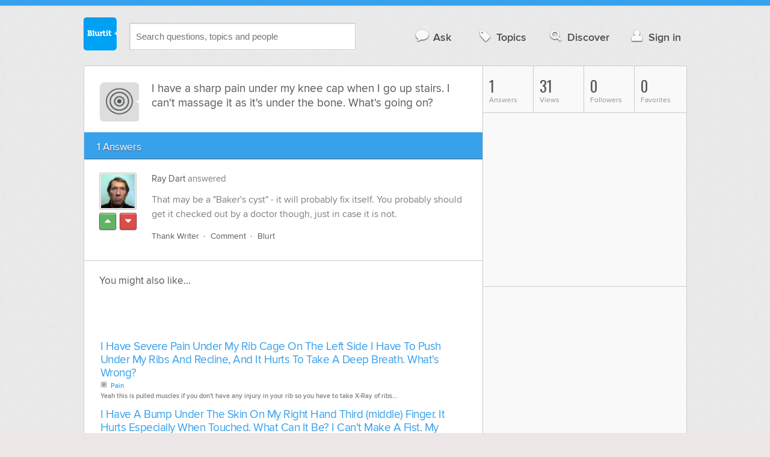

--- FILE ---
content_type: text/html; charset=UTF-8
request_url: https://diseases-conditions.blurtit.com/3911350/i-have-a-sharp-pain-under-my-knee-cap-when-i-go-up-stairs-i-cant-massage-it-as-its-under
body_size: 10326
content:
<!DOCTYPE html>
<!--[if lt IE 7]>      <html class="logged-out question-page   lt-ie9 lt-ie8 lt-ie7" xmlns="//www.w3.org/1999/xhtml" xmlns:og="//ogp.me/ns#" xmlns:fb="//www.facebook.com/2008/fbml"> <![endif]-->
<!--[if IE 7]>         <html class="logged-out question-page   lt-ie9 lt-ie8" xmlns="//www.w3.org/1999/xhtml" xmlns:og="//ogp.me/ns#" xmlns:fb="//www.facebook.com/2008/fbml"> <![endif]-->
<!--[if IE 8]>         <html class="logged-out question-page   lt-ie9" xmlns="//www.w3.org/1999/xhtml" xmlns:og="//ogp.me/ns#" xmlns:fb="//www.facebook.com/2008/fbml"> <![endif]-->
<!--[if gt IE 8]><!--> <html class="logged-out question-page  " xmlns="//www.w3.org/1999/xhtml" xmlns:og="//ogp.me/ns#" xmlns:fb="//www.facebook.com/2008/fbml"> <!--<![endif]-->
	<head>
		<meta charset="UTF-8">
		<title>I have a sharp pain under my knee cap when I go up stairs. I can't massage it as it's under the bone. What's going on? - Blurtit</title>
		<meta name="google-site-verification" content="XJi_ihJwPvmAnMmTbEIGqxw-Udj4zwOlB1aN3URwE_I" />
		<meta http-equiv="Content-Type" content="text/html; charset=utf-8" />
							<meta name="description" content="Answer (1 of 1): That may be a &quot;Baker's cyst&quot; - it will probably fix itself. You probably should get it checked out by a doctor though, just in case it is not." />
					<meta name="fb:app_id" content="110555434708" />
					<meta name="og:title" content="I have a sharp pain under my knee cap when I go up stairs. I can't massage it as it's under the bone. What's going on?" />
					<meta name="og:type" content="article" />
					<meta name="og:url" content="//diseases-conditions.blurtit.com/3911350/i-have-a-sharp-pain-under-my-knee-cap-when-i-go-up-stairs-i-cant-massage-it-as-its-under" />
					<meta name="og:image" content="//www.blurtit.com/favicon.ico" />
					<meta name="og:site_name" content="Blurtit" />
							
		<meta name="viewport" content="width=device-width, initial-scale=1.0, maximum-scale=1.0" />
		<meta content="yes" name="apple-mobile-web-app-capable" />

		<script>if (window.top !== window.self) window.top.location.replace(window.self.location.href);</script>

				<link rel="canonical" href="https://diseases-conditions.blurtit.com/3911350/i-have-a-sharp-pain-under-my-knee-cap-when-i-go-up-stairs-i-cant-massage-it-as-its-under" />
		
		<link rel="shortcut icon" href="/favicon.ico" />

		<!--[if lt IE 9]>
		<script src="//html5shiv.googlecode.com/svn/trunk/html5.js"></script>
		<![endif]-->

		<link rel="stylesheet" href="//cf.blurtitcdn.com/css/blurtit-v1.82.css" media="screen" />
		<link rel="stylesheet" href="//cf.blurtitcdn.com/css/responsive-v1.82.css" media="screen and (max-width: 480px)" />

		<!--[if lte IE 8]>
		<link rel="stylesheet" href="//cf.blurtitcdn.com/css/ie/lte8.css" />
		<![endif]-->

		<!--[if lt IE 8]>
		<link rel="stylesheet" href="//cf.blurtitcdn.com/css/ie/lt8.css" />
		<![endif]-->

		<!--[if IE 6]>
		<link rel="stylesheet" href="//cf.blurtitcdn.com/css/ie/ie6.css" />
		<![endif]-->

		<!--[if IE 7]>
		<link rel="stylesheet" href="//cf.blurtitcdn.com/css/ie/font-awesome-ie7.min.css">
		<![endif]-->

		<link href='//fonts.googleapis.com/css?family=Oswald' rel='stylesheet' type='text/css'>

		<script type='text/javascript'>
	var googletag = googletag || {};
	googletag.cmd = googletag.cmd || [];
	(function() {
		var gads = document.createElement('script');
		gads.async = true;
		gads.type = 'text/javascript';
		var useSSL = 'https:' == document.location.protocol;
		gads.src = (useSSL ? 'https:' : 'http:') +
			'//www.googletagservices.com/tag/js/gpt.js';
		var node = document.getElementsByTagName('script')[0];
		node.parentNode.insertBefore(gads, node);
	})();
	googletag.cmd.push(function() {
			googletag.defineSlot('/1016611/blurtit_top_mpu', [300, 250], 'div-gpt-ad-1368461579297-4').addService(googletag.pubads());
		googletag.defineSlot('/1016611/blurtit_after_question', [468, 60], 'div-gpt-ad-1368461579297-0').addService(googletag.pubads());
		googletag.defineSlot('/1016611/blurtit_bottom_mpu', [300, 250], 'div-gpt-ad-1368461579297-1').addService(googletag.pubads());
	if( window.innerWidth<=480 ) {
		googletag.defineSlot('/1016611/blurtit_mobile_footer', [320, 50], 'div-gpt-ad-1368461579297-3').addService(googletag.pubads());
		googletag.defineSlot('/1016611/blurtit_mobile_after_question', [320, 50], 'div-gpt-ad-1368461579297-2').addService(googletag.pubads());
	}
		googletag.pubads().enableSingleRequest();
		googletag.pubads().collapseEmptyDivs();
		googletag.enableServices();
	});
</script>
	<script type="text/javascript">
  window._taboola = window._taboola || [];
  _taboola.push({article:'auto'});
  !function (e, f, u, i) {
    if (!document.getElementById(i)){
      e.async = 1;
      e.src = u;
      e.id = i;
      f.parentNode.insertBefore(e, f);
    }
  }(document.createElement('script'),
  document.getElementsByTagName('script')[0],
  '//cdn.taboola.com/libtrc/blurtlt/loader.js',
  'tb_loader_script');
  if(window.performance && typeof window.performance.mark == 'function')
    {window.performance.mark('tbl_ic');}
</script>

	<script src='//www.google.com/recaptcha/api.js'></script>

<!-- GPT (New Tims experiments)
<script type='text/javascript'>
  googletag.cmd.push(function() {
    googletag.defineSlot('/1016611/T_Blurtit_Top_Right_300_250', [300, 250], 'div-gpt-ad-1450682766942-0').addService(googletag.pubads());
    googletag.pubads().enableSingleRequest();
    googletag.enableServices();
  });
</script>

<script type='text/javascript'>
  googletag.cmd.push(function() {
    googletag.defineSlot('/1016611/T_Blurtit_Second_Top_Right_300_250', [300, 250], 'div-gpt-ad-1450706941357-0').addService(googletag.pubads());
    googletag.pubads().enableSingleRequest();
    googletag.enableServices();
  });
</script>
-->
        <script async src="https://securepubads.g.doubleclick.net/tag/js/gpt.js"></script>
    <script>
        window.googletag = window.googletag || {cmd: []};
        googletag.cmd.push(function() {
            googletag.defineSlot('/1016611/blurtit_after_question', [[468, 60], 'fluid'], 'div-gpt-ad-1615810412169-0').addService(googletag.pubads());
            googletag.pubads().enableSingleRequest();
            googletag.enableServices();
        });
        googletag.cmd.push(function() {
            googletag.defineSlot('/1016611/Blurtit_after_first_answer', ['fluid', [468, 60]], 'div-gpt-ad-1615811422184-0').addService(googletag.pubads());
            googletag.pubads().enableSingleRequest();
            googletag.enableServices();
        });
    </script>
    
	</head>
	<body>
	<script>
	google_analytics_uacct = "UA-5849863-1";
	</script>	
				<div class="stripe"></div>
		<div class="container">
			<header role="banner" class="clearfix">

				<!-- Begin with the logo -->

				<div class="logo pull-left">
					<a href="//www.blurtit.com" accesskey="1" title="Home">Blurtit<span>.</span></a>
				</div>

				<form action="//www.blurtit.com/search/" method="get" role="search" class="top-search pull-left">
					<input type="text" name="search-query" placeholder="Search questions, topics and people" class="search-input search-typeahead" value="" autocomplete="off" />
					<input type="hidden" name="filter" value="" />
				</form>

				<div role="navigation" class="pull-right">
					<nav class="clearfix">
						<ul>
							<li class="hlink-ask"><a href="//www.blurtit.com/#ask_question" data-toggle="collapse" data-target="#ask_question" id="ask_button"><i class="icon-comment"></i>Ask</a></li>
							<li class="hlink-topics"><a href="//www.blurtit.com/topics" class=""><i class="icon-tag"></i>Topics</a></li>
							<li class="hlink-discover"><a href="//www.blurtit.com/discover" class=""><i class="icon-search"></i>Discover</a></li>
							<li class="hlink-login"><a href="//www.blurtit.com/signin"><i class="icon-user"></i>Sign in</a></li>
						</ul>
					</nav>
				</div>
			</header>
			<div class="collapse collapse-ask" id="ask_question"><div class="clearfix relative popdown" id="ask_popdown"></div></div>
	
		</div>
		<div class="container wrapper clearfix" itemprop="QAPage" itemscope itemtype="http://schema.org/QAPage">
			<div class="main pull-left" role="main" itemprop="mainEntity" itemscope itemtype="http://schema.org/Question">

				<div class="clearfix question main-sides">

					<div class="article-complimentary">
						<a href="//www.blurtit.com/Pain/" class="topic-thumb"><img src="//cf.blurtitcdn.com/var/topics/health/thumb_pain.svg" alt="Anonymous" /></a>
					</div>

					<div class="article-main">

						<h1 class="page-title editable-non-textarea" id="question3911350" itemprop="name">I have a sharp pain under my knee cap when I go up stairs. I can't massage it as it's under the bone. What's going on?</h1>
                        <span style="display:none;" itemprop="answerCount">1</span>


												<!-- /1016611/blurtit_after_question -->
<div class="adblock-first-question" id='div-gpt-ad-1615810412169-0'>
    <script>
        googletag.cmd.push(function() { googletag.display('div-gpt-ad-1615810412169-0'); });
    </script>
</div>
						
					</div>

					
				</div>
				<div id="answers" class="">
					
										<div class="clearfix heading-bar">
						<h2 class="pull-left">1 Answers</h2>

											</div>
					    <article class="answer clearfix main-sides last" id="answerArticle4193212" itemprop="suggestedAnswer" itemscope itemtype="http://schema.org/Answer">

                <div class="article-complimentary">
            <div>
                <a href="//www.blurtit.com/u/1579352/" class="media-thumb"><img src="//cf.blurtitcdn.com/var/avatar/P/Plingsb412/1579352_1fd9105a50fccb069bb9cb89c33b43c2.jpg" alt="Ray Dart Profile" width="56" height="56" /></a>
            </div>
            <div class="rating  clearfix">

                                <a href='//www.blurtit.com/signin?vote="4193212,q7405368.html,1579352,1"&page=//diseases-conditions.blurtit.com/3911350/i-have-a-sharp-pain-under-my-knee-cap-when-i-go-up-stairs-i-cant-massage-it-as-its-under' class="modal-login-prompt-show rating-button positive " title="Upvote"><i class="icon-caret-up" itemprop="upvoteCount" data-value="0"></i></a>
                <a href='//www.blurtit.com/signin?vote="4193212,q7405368.html,1579352,-1"&page=//diseases-conditions.blurtit.com/3911350/i-have-a-sharp-pain-under-my-knee-cap-when-i-go-up-stairs-i-cant-massage-it-as-its-under' class="modal-login-prompt-show rating-button negative " title="Downvote"><i class="icon-caret-down"></i></a>
                            </div>
        </div>
        
                 <div class="article-main">
        
        <div class="meta "><strong><a href="/u/1579352/">Ray Dart</a></strong>  answered </div>

        <div class="user-content clearfix " id="answer4193212" itemprop="text"><p>That may be a "Baker's cyst" - it will probably fix itself. You probably should get it checked out by a doctor though, just in case it is not.</p>
                    <div id='div-gpt-ad-1615811422184-0'>
                <script>
                    googletag.cmd.push(function() { googletag.display('div-gpt-ad-1615811422184-0'); });
                </script>
            </div>
                    </div>

        <footer>
	<div class="actions clearfix">
		<ul class="pull-right">
		</ul>

		<ul class="pull-left action-links">
	
			<li class="separate"><a href='//www.blurtit.com/signin?thank="4193212,1579352"&page=//diseases-conditions.blurtit.com/3911350/i-have-a-sharp-pain-under-my-knee-cap-when-i-go-up-stairs-i-cant-massage-it-as-its-under' class="modal-login-prompt-show thank-link thank4193212">Thank Writer</a></li>
			<li class="separate"><a href="//www.blurtit.com/signin?page=//diseases-conditions.blurtit.com/3911350/i-have-a-sharp-pain-under-my-knee-cap-when-i-go-up-stairs-i-cant-massage-it-as-its-under" class="modal-login-prompt-show comment-add-link">Comment</a></li>
			<li class="">
				<a href='/signin?blurt="answer,4193212,1579352"&page=//diseases-conditions.blurtit.com/3911350/i-have-a-sharp-pain-under-my-knee-cap-when-i-go-up-stairs-i-cant-massage-it-as-its-under' class="modal-login-prompt-show share-link shareA4193212">Blurt</a></li>
		</ul>
		
	</div>


	<section class="additional-content up-arrow hide">
		<div class="additional-summary thank-summary hide">
			<i class="icon-thumbs-up"></i> thanked the writer.
		</div>
		<div class="additional-summary share-summary hide">
			<i class="icon-retweet"></i> blurted this.
		</div>
	</section>
</footer>
                  </div>
        
    </article>
    <div id="taboola-below-article-thumbnails"></div>
    <script type="text/javascript">
        window._taboola = window._taboola || [];
        _taboola.push({
            mode: 'alternating-thumbnails-a',
            container: 'taboola-below-article-thumbnails',
            placement: 'Below Article Thumbnails',
            target_type: 'mix'
        });
    </script>
				<aside class="relative main-sides">
					<h3>You might also like...</h3>
					<ul class="list list-bullet" id="live-related">

												<li style="margin-bottom:3px;">
							<script type="text/javascript"><!--
							google_ad_client = "ca-pub-1549962111268759";
						    /* Also Asked As */
							google_ad_slot = "4488337108";
							google_ad_width = 468;
							google_ad_height = 60;
							google_ad_channel = "Additional00040,Additional00073,Additional00074";
							google_override_format = true;
							google_ad_type = "text";
							google_color_link =  "#38A1EC";
							google_color_text =  "#7F7F7F";
							google_color_bg =  "#FFFFFF";
							google_color_url =  "#38A1EC";
							google_font_face =  "arial";
							google_adtest = "off";
							//-->
							</script>
							<script type="text/javascript"
							src="//pagead2.googlesyndication.com/pagead/show_ads.js">
							</script>
						</li>
												<li class="clearfix live-related-li">
							<p class="live-related-title"><a href="//diseases-conditions.blurtit.com/189166/i-have-severe-pain-under-my-rib-cage-on-the-left-side-i-have-to-push-under-my-ribs-and" class="also-asked-title">I Have Severe Pain Under My Rib Cage On The Left Side I Have To Push Under My Ribs And Recline, And It Hurts To Take A Deep Breath. What's Wrong?</a></p>
							<p class="also-asked-cat"><img src="//cf.blurtitcdn.com/var/topics/health/thumb_pain.svg" height="11" width="11" alt="Pain">Pain</p>
							<p class="also-asked-summary" style="color:#7f7f7f;">Yeah this is pulled muscles if you don't have any injury in your rib so you have to take X-Ray of ribs...</p>
						</li>
						<li class="clearfix live-related-li">
							<p class="live-related-title"><a href="//health.blurtit.com/204488/i-have-a-bump-under-the-skin-on-my-right-hand-third-middle-finger-it-hurts-especially" class="also-asked-title">I Have A Bump Under The Skin On My Right Hand Third (middle) Finger. It Hurts Especially When Touched. What Can It Be? I Can't Make A Fist. My Hands Are Too Swollen.</a></p>
							<p class="also-asked-cat"><img src="//cf.blurtitcdn.com/var/topics/health/thumb_health.svg" height="11" width="11" alt="Health">Health</p>
							<p class="also-asked-summary" style="color:#7f7f7f;">The bump with pain on your finger can be due to contact allergy. Note all things which you touch during...</p>
						</li>
						<li class="clearfix live-related-li">
							<p class="live-related-title"><a href="//diseases-conditions.blurtit.com/228345/i-have-been-having-a-severe-pain-on-my-left-side-under-my-breast-going-to-my-back-what" class="also-asked-title">I Have Been Having A Severe Pain On My Left Side Under My Breast Going To My Back, What Could It Be?</a></p>
							<p class="also-asked-cat"><img src="//cf.blurtitcdn.com/var/topics/health/thumb_pain.svg" height="11" width="11" alt="Pain">Pain</p>
							<p class="also-asked-summary" style="color:#7f7f7f;">It almost sounds like a stroke, but I can't say for sure. I think you should get it checked out for your...</p>
						</li>
						<li class="clearfix live-related-li">
							<p class="live-related-title"><a href="//diseases-conditions.blurtit.com/304779/i-have-fluid-under-my-knee-capbut-i-also-have-a-lump-behind-my-knee-where-it-bendsthis" class="also-asked-title">I Have Fluid Under My Knee Cap,but I Also Have A Lump Behind My Knee Where It Bends.This Morning When I Wok Up My Ankle Was Swollen. Can You Help?</a></p>
							<p class="also-asked-cat"><img src="//cf.blurtitcdn.com/var/topics/health/thumb_pain.svg" height="11" width="11" alt="Pain">Pain</p>
							<p class="also-asked-summary" style="color:#7f7f7f;">I would definately go to a doctor, if you haven't all ready.&nbsp;&nbsp;I'm no doctor, but I would definitely...</p>
						</li>
						<li class="clearfix live-related-li">
							<p class="live-related-title"><a href="//diseases-conditions.blurtit.com/330273/my-leg-in-the-calf-is-red-and-swollen-and-hot-when-i-walk-i-have-a-sharp-pain-when-i" class="also-asked-title">My Leg In The Calf Is Red And Swollen And Hot, When I Walk I Have A Sharp Pain When I First Get Up, What Could It Be?</a></p>
							<p class="also-asked-cat"><img src="//cf.blurtitcdn.com/var/topics/health/thumb_pain.svg" height="11" width="11" alt="Pain">Pain</p>
							<p class="also-asked-summary" style="color:#7f7f7f;">There are many reason of pain and inflammation of the calf muscles of the leg. These are muscle stiffness,...</p>
						</li>
						<li class="clearfix live-related-li">
							<p class="live-related-title"><a href="//diseases-conditions.blurtit.com/331409/i-have-pain-in-my-right-leg-it-started-in-my-calf-going-up-the-back-of-my-leg-to-behind" class="also-asked-title">I Have Pain In My Right Leg. It Started In My Calf Going Up The Back Of My Leg To Behind My Knee Now The Back Of My Thigh To My Cheek And Now Starting To Go To My Goran  It Feels Like I Have To Make My Leg Go When I Walk. I Can't Lift My Leg Up.any Help?</a></p>
							<p class="also-asked-cat"><img src="//cf.blurtitcdn.com/var/topics/health/thumb_pain.svg" height="11" width="11" alt="Pain">Pain</p>
							<p class="also-asked-summary" style="color:#7f7f7f;">When having this pain did you notice any knots or lumps in your leg? There are many reasons behind leg...</p>
						</li>
						<li class="clearfix live-related-li">
							<p class="live-related-title"><a href="//diseases-conditions.blurtit.com/425767/i-am-having-pain-on-my-left-foot-everytime-i-walk-or-stand-it-hurts-so-bad-its-under-my" class="also-asked-title">I Am Having Pain On My Left Foot, Everytime I Walk Or Stand It Hurts So Bad, It's Under My 3rd And 4th Toe My The Front Plantar, I Have Been Limping For 1month When I Walk, I Can't Put My Foot Flat On The Floor. Can You Help?</a></p>
							<p class="also-asked-cat"><img src="//cf.blurtitcdn.com/var/topics/health/thumb_pain.svg" height="11" width="11" alt="Pain">Pain</p>
							<p class="also-asked-summary" style="color:#7f7f7f;">Go and see you Gp, you will have probably have probably the case where the end of the metatarsels are...</p>
						</li>
						<li class="clearfix live-related-li">
							<p class="live-related-title"><a href="//diseases-conditions.blurtit.com/501466/i-have-a-very-painful-clear-hard-bump-under-my-smallest-toe-on-the-bottom-of-my-foot-been" class="also-asked-title">I Have A Very Painful  Clear Hard Bump Under My Smallest Toe On The Bottom Of My Foot , Been There 2 Months, And Hurts More Every Day. It Came Up It Seems Over Night. Please Tell Me What It May Be? I Feel Stupid Going To The Dr..</a></p>
							<p class="also-asked-cat"><img src="//cf.blurtitcdn.com/var/topics/health/thumb_pain.svg" height="11" width="11" alt="Pain">Pain</p>
							<p class="also-asked-summary" style="color:#7f7f7f;">I had the same thing under my big toe.&nbsp;&nbsp;I went to the doctor and he said it was a plantar wart.&nbsp;&nbsp;He...</p>
						</li>
						<li class="clearfix live-related-li">
							<p class="live-related-title"><a href="//diseases-conditions.blurtit.com/692575/i-have-sharp-stabbing-pain-under-right-shoulder-blade-with-increasing-frequency-what-is-it" class="also-asked-title">I Have Sharp Stabbing Pain Under Right Shoulder Blade With Increasing Frequency, What Is It?</a></p>
							<p class="also-asked-cat"><img src="//cf.blurtitcdn.com/var/topics/health/thumb_pain.svg" height="11" width="11" alt="Pain">Pain</p>
							<p class="also-asked-summary" style="color:#7f7f7f;">Probably because you have bad posture....</p>
						</li>
						<li class="clearfix live-related-li">
							<p class="live-related-title"><a href="//cars.blurtit.com/4450380/can-i-do-anything-about-dealer-selling-faulty-car-divbrdivdivspan-stylefont-size-17px" class="also-asked-title">Can I do anything about dealer selling faulty car ??<div><br></div><div><span style="font-size: 17px; line-height: 20px; -webkit-text-size-adjust: auto; background-color: rgba(255, 255, 255, 0);">Hey on July 15th 2015 me and my girlfriend bought a 2002 Mazda 626. It was running fine checked it out took it on the express way everything was fine so we bought it "as is". Now we didn't drive it after that for about a week and a half. When we started driving it the wheel was shaking anytime we were sitting still in the vehicle. About a week later we were going downtown on the express way & the car cut out !! There was smoking under the hood, so we let the car cool down popped the hood & the radiator cap was off. I noticed the oil and coolant were low so I topped both fluids and let it sit for about a hour. Tried to fire it up but nothing. All I hear is clicking when I turn the key. I even tried to get a jump but nothing! I had to get the car towed my mechanic came and looked at the car he says he did a compression test and the engine isn't getting any compression. He recommends getting a brand new engine. Is there anything I can do to have the dealer replace what's wrong ? I hasn't even drove the car 3 weeks and it's time for a new engine ?? Sounds fishy to me is there anything I can do? I did buy it "as is" with no warranty but a engine going out that quick there had to be something wrong with it when I bought it. Please help !!!!!</span><br style="color: rgb(0, 0, 0); font-family: UICTFontTextStyleBody; font-size: 17px; line-height: normal; -webkit-text-size-adjust: auto;"></div></a></p>
							<p class="also-asked-cat"><img src="//cf.blurtitcdn.com/var/topics/cars_other_vehicles/thumb_cars.svg" height="11" width="11" alt="Cars">Cars</p>
							<p class="also-asked-summary" style="color:#7f7f7f;">First take it too another mechanic second. It's buyer beware -anytime you buy a used car, take it to...</p>
						</li>
												<li style="margin-bottom:3px;">
							<script type="text/javascript"><!--
							google_ad_client = "ca-pub-1549962111268759";
						    /* Also Asked As */
							google_ad_slot = "8253251906";
							google_ad_width = 468;
							google_ad_height = 60;
							google_ad_channel = "Additional00041,Additional00073,Additional00074";
							google_override_format = true;
							google_ad_type = "text";
							google_color_link =  "#38A1EC";
							google_color_text =  "#7F7F7F";
							google_color_bg =  "#FFFFFF";
							google_color_url =  "#38A1EC";
							google_font_face =  "arial";
							google_adtest = "off";
							//-->
							</script>
							<script type="text/javascript"
							src="//pagead2.googlesyndication.com/pagead/show_ads.js">
							</script>
						</li>
											</ul>

				</aside>
    <aside class="relative main-sides"><div id="taboola-feed-split-container"></div></aside>
     						</div>
			<div id="answerForm">
				<div class="clearfix heading-bar main-sides answer-form-heading">
					<h2>Answer Question</h2>
				</div>

				<form action="/answer" method="POST" class="clearfix main-sides standard-form answer-form">

					<input type="hidden" name="answer_page" value="q7405368.html" />
					<input type="hidden" name="answer_question_id" value="3911350" />

					<div class="article-complimentary">
						<div>
							<span class="media-thumb"><img src="//cf.blurtitcdn.com/var/avatar/thumb_default_avatar.jpg" alt="Anonymous" width="56" height="56" /></span>
						</div>
					</div>

					 <div class="article-main">

					 	<div class="clearfix">
					 		<textarea name="answer_text" id="answer_text" cols="30" rows="10" class="wysiwyg" placeholder="Leave your answer"></textarea>
					 	</div>

						<div class="actions pull-right">
							<button type="submit" name="answer_submit" value="1" class="button primary">Answer</button>
						</div>

					</div>

				</form>
			</div>			</div>

			<div class="complimentary pull-right" role="complimentary">
				<nav class="stats">
					<ul class="clearfix">
												<li><span class="nolink"><span class="number">1</span> Answers</span></li>
												<li><span class="nolink"><span class="number" id="pageviews">31</span> Views</span></li>
												<li><span class="nolink"><span class="number">0</span> Followers</span></li>
						<li><span class="nolink"><span class="number">0</span> Favorites</span></li>
											</ul>
				</nav><div class="adblock-top-left"><!-- blurtit_top_mpu --><div id="div-gpt-ad-1368461579297-4" style="width:300px; height:250px;"><script type="text/javascript">googletag.cmd.push(function() { googletag.display("div-gpt-ad-1368461579297-4"); });</script></div></div>
<div class="adblock-top-left"><!-- blurtit_bottom_mpu --><div id="div-gpt-ad-1368461579297-1" style="width:300px; height:250px;"><script type="text/javascript">googletag.cmd.push(function() { googletag.display("div-gpt-ad-1368461579297-1"); });</script></div></div>				<aside class="relative">
					<h3>Related Reading</h3>

					<ul class="list list-bullet">

						<li class="clearfix">
							<p class="title"><a href="//diseases-conditions.blurtit.com/189166/i-have-severe-pain-under-my-rib-cage-on-the-left-side-i-have-to-push-under-my-ribs-and">I Have Severe Pain Under My Rib Cage On The Left Side I Have To Push Under My Ribs And Recline, And It Hurts To Take A Deep Breath. What's Wrong?</a></p>
						</li>
						<li class="clearfix">
							<p class="title"><a href="//health.blurtit.com/204488/i-have-a-bump-under-the-skin-on-my-right-hand-third-middle-finger-it-hurts-especially">I Have A Bump Under The Skin On My Right Hand Third (middle) Finger. It Hurts Especially When Touched. What Can It Be? I Can't Make A Fist. My Hands Are Too Swollen.</a></p>
						</li>
						<li class="clearfix">
							<p class="title"><a href="//diseases-conditions.blurtit.com/228345/i-have-been-having-a-severe-pain-on-my-left-side-under-my-breast-going-to-my-back-what">I Have Been Having A Severe Pain On My Left Side Under My Breast Going To My Back, What Could It Be?</a></p>
						</li>
						<li class="clearfix">
							<p class="title"><a href="//diseases-conditions.blurtit.com/304779/i-have-fluid-under-my-knee-capbut-i-also-have-a-lump-behind-my-knee-where-it-bendsthis">I Have Fluid Under My Knee Cap,but I Also Have A Lump Behind My Knee Where It Bends.This Morning When I Wok Up My Ankle Was Swollen. Can You Help?</a></p>
						</li>
						<li class="clearfix">
							<p class="title"><a href="//diseases-conditions.blurtit.com/330273/my-leg-in-the-calf-is-red-and-swollen-and-hot-when-i-walk-i-have-a-sharp-pain-when-i">My Leg In The Calf Is Red And Swollen And Hot, When I Walk I Have A Sharp Pain When I First Get Up, What Could It Be?</a></p>
						</li>
						<li class="clearfix">
							<p class="title"><a href="//diseases-conditions.blurtit.com/331409/i-have-pain-in-my-right-leg-it-started-in-my-calf-going-up-the-back-of-my-leg-to-behind">I Have Pain In My Right Leg. It Started In My Calf Going Up The Back Of My Leg To Behind My Knee Now The Back Of My Thigh To My Cheek And Now Starting To Go To My Goran  It Feels Like I Have To Make My Leg Go When I Walk. I Can't Lift My Leg Up.any Help?</a></p>
						</li>
						<li class="clearfix">
							<p class="title"><a href="//diseases-conditions.blurtit.com/425767/i-am-having-pain-on-my-left-foot-everytime-i-walk-or-stand-it-hurts-so-bad-its-under-my">I Am Having Pain On My Left Foot, Everytime I Walk Or Stand It Hurts So Bad, It's Under My 3rd And 4th Toe My The Front Plantar, I Have Been Limping For 1month When I Walk, I Can't Put My Foot Flat On The Floor. Can You Help?</a></p>
						</li>
						<li class="clearfix">
							<p class="title"><a href="//diseases-conditions.blurtit.com/501466/i-have-a-very-painful-clear-hard-bump-under-my-smallest-toe-on-the-bottom-of-my-foot-been">I Have A Very Painful  Clear Hard Bump Under My Smallest Toe On The Bottom Of My Foot , Been There 2 Months, And Hurts More Every Day. It Came Up It Seems Over Night. Please Tell Me What It May Be? I Feel Stupid Going To The Dr..</a></p>
						</li>
						<li class="clearfix">
							<p class="title"><a href="//diseases-conditions.blurtit.com/692575/i-have-sharp-stabbing-pain-under-right-shoulder-blade-with-increasing-frequency-what-is-it">I Have Sharp Stabbing Pain Under Right Shoulder Blade With Increasing Frequency, What Is It?</a></p>
						</li>
						<li class="clearfix">
							<p class="title"><a href="//cars.blurtit.com/4450380/can-i-do-anything-about-dealer-selling-faulty-car-divbrdivdivspan-stylefont-size-17px">Can I do anything about dealer selling faulty car ??<div><br></div><div><span style="font-size: 17px; line-height: 20px; -webkit-text-size-adjust: auto; background-color: rgba(255, 255, 255, 0);">Hey on July 15th 2015 me and my girlfriend bought a 2002 Mazda 626. It was running fine checked it out took it on the express way everything was fine so we bought it "as is". Now we didn't drive it after that for about a week and a half. When we started driving it the wheel was shaking anytime we were sitting still in the vehicle. About a week later we were going downtown on the express way & the car cut out !! There was smoking under the hood, so we let the car cool down popped the hood & the radiator cap was off. I noticed the oil and coolant were low so I topped both fluids and let it sit for about a hour. Tried to fire it up but nothing. All I hear is clicking when I turn the key. I even tried to get a jump but nothing! I had to get the car towed my mechanic came and looked at the car he says he did a compression test and the engine isn't getting any compression. He recommends getting a brand new engine. Is there anything I can do to have the dealer replace what's wrong ? I hasn't even drove the car 3 weeks and it's time for a new engine ?? Sounds fishy to me is there anything I can do? I did buy it "as is" with no warranty but a engine going out that quick there had to be something wrong with it when I bought it. Please help !!!!!</span><br style="color: rgb(0, 0, 0); font-family: UICTFontTextStyleBody; font-size: 17px; line-height: normal; -webkit-text-size-adjust: auto;"></div></a></p>
						</li>
					</ul>

					<div class="clearfix">
						<a href="#help" class="help-link" title="Help">?</a>
						<div class="help-hint fade hide">
							<p>Here are some related questions which you might be interested in reading.</p>
						</div>
					</div>
				</aside>
				<aside class="relative main-sides">
					<h3>Popular</h3>
					<ul class="list list-bullet">
						<li class="clearfix">
							<p class="title"><a href="//pets-animals.blurtit.com/3841959/whats-a-cat">What's A Cat?</a></p>
						</li>
						<li class="clearfix">
							<p class="title"><a href="//entertainment.blurtit.com/2169439/where-do-i-get-justin-bieber-posters">Where Do I Get Justin Bieber Posters?</a></p>
						</li>
						<li class="clearfix">
							<p class="title"><a href="//home-garden.blurtit.com/3687636/who-likes-to-unlock-their-doors-and-who-likes-to-close-them-why-do-you-do-what-you-do-to">Who likes to unlock their doors and who likes to close them? Why do you do what you do to your door?</a></p>
						</li>
						<li class="clearfix">
							<p class="title"><a href="//philosophy-religion.blurtit.com/3830701/how-do-i-get-out-of-a-cycle-of-nightmares">How Do I Get Out Of A Cycle Of Nightmares?</a></p>
						</li>
						<li class="clearfix">
							<p class="title"><a href="//entertainment.blurtit.com/3724153/okay-here-is-a-good-question-i-thought-i-would-never-be-asking-how-many-of-justin-beibers">Okay, here is a good question i thought i would never be asking. How many of justin beibers screaming fans are actually bought and paid for to hype up his shows? Does he pay to have a crowd appear everywhere he goes. : )</a></p>
						</li>
						<li class="clearfix">
							<p class="title"><a href="//philosophy-religion.blurtit.com/3840511/do-you-think-its-a-good-idea-to-convert-your-religion-if-you-were-to-marry-someone-with">Do You Think Its A Good Idea To Convert Your Religion If You Were To Marry Someone With Another Religion Than Yours?</a></p>
						</li>
					</ul>

				</aside>
			</div>
		</div>
<!-- Modal -->
<div id="genericModal" class="clearfix modal hide fade in" tabindex="-1" role="dialog" aria-labelledby="genericModal" aria-hidden="true">
	<div class="main pull-left">
	</div>
	<div class="complimentary pull-right">
	</div>
	<a class="modal-close" aria-hidden="true"><i class="icon-remove"></i></a>
</div><div id="loginPromptModal" class="clearfix modal hide fade in" tabindex="-1" role="dialog" aria-labelledby="genericModal" aria-hidden="true">
	
	<div class="main-section">

		<p id="login_prompt_text"></p>

		<div class="social-sharing">

			<form action="/signin" class="standard-form no-top-margin" method="GET">
			<input type="hidden" name="actions" id="login_prompt_actions" value=''>
			<ul class="social-buttons clearfix">
				<li><button type="submit" class="button button-twitter" name="twitter_register" value="1"><i class="icon-twitter"></i>&nbsp;Connect</button></li>
				<li><button type="submit" class="button button-google-plus" name="google_register" value="1"><i class="icon-google-plus"></i>&nbsp;Connect</button></li>
				<li><button type="submit" class="button button-facebook" name="facebook_register" value="1"><i class="icon-facebook"></i>&nbsp;Connect</button></li>
			</ul>
			</form>
		</div>

	</div>

	<a class="modal-login-prompt-close" aria-hidden="true"><i class="icon-remove"></i></a>	

</div>		<div class="container">

						<div role="navigation" class="breadcrumb">
				<nav class="clearfix">
					<ul itemscope itemtype="//data-vocabulary.org/Breadcrumb">
						<li class="breadcrumb-item-first "><a href="//www.blurtit.com/topics" itemprop="url"><span itemprop="title">All Topics</span></a></li>
						<li class=""><a href="//www.blurtit.com/Health/" itemprop="url"><span itemprop="title">Health</span></a></li>
						<li class=""><a href="//www.blurtit.com/Diseases-Conditions/" itemprop="url"><span itemprop="title">Diseases & Conditions</span></a></li>
						<li class="breadcrumb-item-last"><a href="//www.blurtit.com/Pain/" itemprop="url"><span itemprop="title">Pain</span></a></li>
					</ul>
				</nav>
			</div>

			<footer class="page-footer clearfix">
				<section class="pull-left">
					<h2>Questions</h2>
					<ul>
						<li><a href="//www.blurtit.com/#ask">Ask</a></li>
						<li><a href="//www.blurtit.com/topics">Topics</a></li>
						<li><a href="//www.blurtit.com/discover">Discover</a></li>
                        					</ul>
				</section>

				<section class="pull-left">
					<h2>Company</h2>
					<ul>
						<li><a href="//www.blurtit.com/support/about">About</a></li>
						<!-- <li><a href="/badges">Badges</a></li> -->
						<!-- <li><a href="/blog">Blog</a></li> -->
						<li><a href="//www.blurtit.com/support/contact">Contact</a></li>
						<!-- <li><a href="/support/feedback">Feedback</a></li> -->
                        <li><a href="//www.blurtit.com/support/">Support</a></li>
					</ul>
				</section>

				<section class="pull-left">
					<h2>Everything Else</h2>
					<ul>
						<li><a href="//www.blurtit.com/terms_of_use">Terms Of Use</a></li>
						<li><a href="//www.blurtit.com/privacy_policy">Privacy Policy</a></li>
						<li><a href="//www.blurtit.com/cookie_policy">Cookie Policy</a></li>
					</ul>
				</section>

				<div class="pull-right" style="width:314px">
					<h2>Follow Us</h2>
					<div class="social">
						<h3>Social Networks</h3>
						<ul>
							<li><a href="https://www.facebook.com/blurtit" class="on-facebook"><i class="icon-facebook"></i><span>Blurtit on Facebook</span></a></li>
							<li><a href="https://twitter.com/blurtit" class="on-twitter"><i class="icon-twitter"></i><span>Blurtit on Twitter</span></a></li>
							<!-- <li><a href="https://linkedin.com"></a></li> -->
							<li><a href="https://plus.google.com/102183012434304818865" rel="publisher" class="on-google-plus"><i class="icon-google-plus"></i><span>Blurtit on Google+</span></a></li>
						</ul>
					</div>

					<div class="sign-off">
						<div class="logo pull-left">
							<a href="//www.blurtit.com">Blurtit<span>.</span></a>
						</div>
						<div>
							<p><small>&copy; Blurtit Ltd. All rights reserved.</small></p>
						</div>
					</div>
				</div>
			</footer>
		</div>
		<script>
			var blurtit                   = {};
			blurtit.user_id               = 0;
			blurtit.fullname              = '';
			blurtit.profile_pic           = '';
			blurtit.anonymous_name        = 'Anonymous';
			blurtit.anonymous_profile_pic = '/var/avatar/thumb_default_avatar.jpg';
			blurtit.loggedin              = false;
			blurtit.query                 = '';
			blurtit.local                 = false;
			blurtit.in_mixpanel           = '';
			blurtit.joined          	  = '';
			blurtit.base_url 			  = '//www.blurtit.com';
			blurtit.last_popular_item	  = '';
			blurtit.page_number			  = 0;
							blurtit.feed_page 		  = false;
										blurtit.question_id       = '3911350';
								</script>
		<!-- scripts concatenated and minified via build script -->
		<script src="//ajax.googleapis.com/ajax/libs/jquery/1.9.1/jquery.min.js"></script>
		<script src="//cf.blurtitcdn.com/js/qa-loggedout-v1.62.min.js"></script>
		<!-- end scripts -->
		</script>

		<script>
<!--
if( window.innerWidth<=480 ) {
	var mobile_advert = '<!-- blurtit_mobile_footer --><div id="div-gpt-ad-1368461579297-3" class="adblock-mobile-fixed-bottom" style="width:320px; height:50px;"><' + 'script type="text/javascript">googletag.cmd.push(function() { googletag.display("div-gpt-ad-1368461579297-3"); });<' + '/script></div>';
	document.write(mobile_advert);
}
//-->
</script>				
<script>
$(document).ready(function(){

	$('#popin_ask').click(function(event){

		event.preventDefault();

		$("html, body").animate({
	 		scrollTop:0
	 	},"slow",function(){
	 		$( "#ask_button" ).trigger( "click" );
	 	});
	});
});
 </script>

<div id="plusOnePage" class="plus-one-page">

	<p>Didn't find the answer you were looking for?
	<button id="popin_ask" class="button primary" style="margin-top:10px;">Ask a Question</button>
	</p>
</div>		
		            <script type="text/javascript">
              window._taboola = window._taboola || [];
              _taboola.push({flush: true});
            </script>
		
	<!-- Google tag (gtag.js) -->
<script async src="https://www.googletagmanager.com/gtag/js?id=G-C32BNGL0RD"></script>
<script>
    window.dataLayer = window.dataLayer || [];
    function gtag(){dataLayer.push(arguments);}
    gtag('js', new Date());

    gtag('config', 'G-C32BNGL0RD');
</script>

	    <script type="text/javascript">//<![CDATA[
      cookieControl({
          t: {
              title: '<p>This site uses cookies to store information on your computer.</p>',
              intro: '<p>Some of these cookies are essential to make our site work and others help us to improve by giving us some insight into how the site is being used.</p>',
              full:'<p>These cookies are set when you submit a form, login or interact with the site by doing something that goes beyond clicking some simple links.</p><p>We also use some non-essential cookies to anonymously track visitors or enhance your experience of this site. If you\'re not happy with this, we won\'t set these cookies but some nice features on the site may be unavailable.</p><p>To control third party cookies, you can also <a class="ccc-settings" href="https://www.civicuk.com/cookie-control/browser-settings" target="_blank">adjust your browser settings.</a></p><p>By using our site you accept the terms of our <a href="/privacy_policy">Privacy Policy</a>.</p>'
          },
                    position:CookieControl.POS_BOTTOM,
                    style:CookieControl.STYLE_BAR,
          theme:CookieControl.THEME_LIGHT, // light or dark
          startOpen:false,
          autoHide:7000,
          subdomains:false,
          domain:'.blurtit.com',
          cookieDomain:'.blurtit.com',
          cookieName:'blurtit_cookie_control',
          protectedCookies: [], //list the cookies you do not want deleted, for example ['analytics', 'twitter']
          apiKey: '4ba22a150ebb15b8f875f424f2026c3a0eccd0a8',
          product: CookieControl.PROD_PAID,
          consentModel: CookieControl.MODEL_INFO,
          onAccept:function(){},
          onReady:function(){},
          onCookiesAllowed:function(){},
          onCookiesNotAllowed:function(){},
          countries:'AL,AD,AM,AT,CH,CY,CZ,DE,DK,EE,ES,FO,FR,GB,GE,GI,GR,HU,HR,IE,IS,IT,LT,LU,LV,MC,MK,MT,NO,NL,PO,PT,RO,RU,SI,SK,SM,TR,UA,VA' // Or supply a list, like ['United Kingdom', 'Greece']
          });
       //]]>
    </script>
    
	</body>
</html>


--- FILE ---
content_type: text/html; charset=utf-8
request_url: https://www.google.com/recaptcha/api2/aframe
body_size: -84
content:
<!DOCTYPE HTML><html><head><meta http-equiv="content-type" content="text/html; charset=UTF-8"></head><body><script nonce="Fp1LRKr80oDXPfRH3qyYBw">/** Anti-fraud and anti-abuse applications only. See google.com/recaptcha */ try{var clients={'sodar':'https://pagead2.googlesyndication.com/pagead/sodar?'};window.addEventListener("message",function(a){try{if(a.source===window.parent){var b=JSON.parse(a.data);var c=clients[b['id']];if(c){var d=document.createElement('img');d.src=c+b['params']+'&rc='+(localStorage.getItem("rc::a")?sessionStorage.getItem("rc::b"):"");window.document.body.appendChild(d);sessionStorage.setItem("rc::e",parseInt(sessionStorage.getItem("rc::e")||0)+1);localStorage.setItem("rc::h",'1765409187290');}}}catch(b){}});window.parent.postMessage("_grecaptcha_ready", "*");}catch(b){}</script></body></html>

--- FILE ---
content_type: image/svg+xml
request_url: https://cf.blurtitcdn.com/var/topics/health/thumb_pain.svg
body_size: 281
content:
<?xml version="1.0" encoding="utf-8"?>
<!-- Generator: Adobe Illustrator 15.1.0, SVG Export Plug-In . SVG Version: 6.00 Build 0)  -->
<!DOCTYPE svg PUBLIC "-//W3C//DTD SVG 1.1//EN" "http://www.w3.org/Graphics/SVG/1.1/DTD/svg11.dtd">
<svg version="1.1" xmlns="http://www.w3.org/2000/svg" xmlns:xlink="http://www.w3.org/1999/xlink" x="0px" y="0px" width="60px"
	 height="62px" viewBox="-0.042 0 60 62" enable-background="new -0.042 0 60 62" xml:space="preserve">
<g id="Layer_2_1_">
	<g id="Grey_3_">
		<path fill="#DCDDDE" d="M52.449,29.764c4.068-0.005,7.401-3.295,7.509-7.352V7.55c0-4.153-3.391-7.55-7.531-7.55H7.488
			c-4.139,0-7.53,3.397-7.53,7.55v46.898C-0.042,58.6,3.349,62,7.488,62h44.938c4.14,0,7.531-3.399,7.531-7.551V37.118
			C59.85,33.06,56.516,29.773,52.449,29.764z"/>
	</g>
</g>
<g id="Layer_1">
	<circle fill="#505050" cx="29.383" cy="29.482" r="3.067"/>
	<path fill="none" stroke="#505050" stroke-width="1.6368" stroke-miterlimit="10" d="M36.486,29.482
		c0,3.924-3.182,7.104-7.102,7.104c-3.925,0-7.105-3.18-7.105-7.104c0-3.923,3.181-7.104,7.105-7.104
		C33.304,22.378,36.486,25.56,36.486,29.482z"/>
	<circle fill="none" stroke="#505050" stroke-width="1.6368" stroke-miterlimit="10" cx="29.383" cy="29.482" r="13.818"/>
	<circle fill="none" stroke="#505050" stroke-width="1.5056" stroke-miterlimit="10" cx="29.383" cy="29.482" r="19.51"/>
</g>
</svg>


--- FILE ---
content_type: image/svg+xml
request_url: https://cf.blurtitcdn.com/var/topics/health/thumb_health.svg
body_size: 2592
content:
<?xml version="1.0" encoding="utf-8"?>
<!-- Generator: Adobe Illustrator 15.1.0, SVG Export Plug-In . SVG Version: 6.00 Build 0)  -->
<!DOCTYPE svg PUBLIC "-//W3C//DTD SVG 1.1//EN" "http://www.w3.org/Graphics/SVG/1.1/DTD/svg11.dtd">
<svg version="1.1" xmlns="http://www.w3.org/2000/svg" xmlns:xlink="http://www.w3.org/1999/xlink" x="0px" y="0px" width="60px"
	 height="62px" viewBox="-0.042 0 60 62" enable-background="new -0.042 0 60 62" xml:space="preserve">
<g id="Layer_2_1_">
	<g id="Grey_3_">
		<path fill="#DCDDDE" d="M52.449,29.764c4.068-0.005,7.401-3.295,7.509-7.352V7.55c0-4.153-3.391-7.55-7.531-7.55H7.488
			c-4.139,0-7.53,3.397-7.53,7.55v46.898C-0.042,58.6,3.349,62,7.488,62h44.938c4.14,0,7.531-3.399,7.531-7.551V37.118
			C59.85,33.06,56.516,29.773,52.449,29.764z"/>
	</g>
</g>
<g id="Layer_1">
	<path fill-rule="evenodd" clip-rule="evenodd" fill="#505050" d="M24.761,18.01c-0.062-0.79,1.292-0.165,1.822-0.364
		C26.25,18.277,25.308,18.588,24.761,18.01z"/>
	<path fill-rule="evenodd" clip-rule="evenodd" fill="#505050" d="M20.599,12.218C14.342,11.585,7.083,15.856,7.84,21.33
		c0.164,1.202,1.12,2.43,2.27,2.853c1.235,0.457,2.547-0.41,3.782,0.077c0.648,0.255,1.289,0.626,1.915,0.956
		c0.154,0.081,0.775,0.209,0.403,0.75c-0.266,0.583-0.868,1.225-1.215,1.888c0.054,0.034,0.104,0.067,0.16,0.1
		c0.345,0.196,0.695,0.384,1.038,0.586c1.123-0.803,1.407-2.444,2.947-2.834c1.15-0.061,1.378,0.661,2.71,0.422
		c2.754-0.07,7.314-2.574,7.495-6.618C29.559,14.746,24.401,12.603,20.599,12.218z"/>
	
		<path fill-rule="evenodd" clip-rule="evenodd" fill="#505050" stroke="#505050" stroke-width="0.2744" stroke-linecap="round" stroke-linejoin="round" stroke-miterlimit="10" d="
		M17.836,14.729c-0.045-0.629,2.853,0.736,3.28-0.364c0.832,0.869,2.149,1.252,3.281,1.824c1.389,0.85-2.807-0.689-3.645-1.095
		c-0.733-0.124-1.14,0.075-1.092,0.729C19.016,15.495,18.594,14.942,17.836,14.729z"/>
	
		<path fill-rule="evenodd" clip-rule="evenodd" fill="#505050" stroke="#505050" stroke-width="0.2744" stroke-linecap="round" stroke-linejoin="round" stroke-miterlimit="10" d="
		M19.662,17.281c-0.945,1.475-0.854-0.391-2.555,0c0.153-0.765-0.249-0.967-0.363-1.458c-0.899,0.048-1.758,0.054-2.188-0.364
		c-1.578-0.245-0.842,1.833-2.551,1.456c0.524-1.942,3.383-2.111,5.465-1.456C17.287,16.978,18.395,17.207,19.662,17.281z"/>
	
		<path fill-rule="evenodd" clip-rule="evenodd" fill="#505050" stroke="#505050" stroke-width="0.2744" stroke-linecap="round" stroke-linejoin="round" stroke-miterlimit="10" d="
		M11.845,18.46c0.751-0.355,1.866,0.355,2.917,0.364c-0.972,0.124-0.835,1.355-1.822,1.459
		C13.225,19.023,12.596,18.679,11.845,18.46z"/>
	
		<path fill-rule="evenodd" clip-rule="evenodd" fill="#505050" stroke="#505050" stroke-width="0.2744" stroke-linecap="round" stroke-linejoin="round" stroke-miterlimit="10" d="
		M14.555,20.561c1.196-1.169,3.268,1.81,4.373,0.729c0.667,1.156,2.656,1.686,3.282,1.822c-0.642,1.606-2.962-2.202-4.741-0.729
		C17.524,20.751,15.358,21.336,14.555,20.561z"/>
	
		<path fill-rule="evenodd" clip-rule="evenodd" fill="#505050" stroke="#505050" stroke-width="0.2744" stroke-linecap="round" stroke-linejoin="round" stroke-miterlimit="10" d="
		M10.181,21.29c0.288-1.279,1.274-0.422,1.823,0C11.949,22.103,11.084,20.817,10.181,21.29z"/>
	
		<path fill-rule="evenodd" clip-rule="evenodd" fill="#DCDDDE" stroke="#505050" stroke-width="0.1372" stroke-linecap="round" stroke-linejoin="round" stroke-miterlimit="10" d="
		M16.014,16.915c-0.025-0.083-0.237,0.271-0.239,0.345c-0.005,0.206,0.053,0.692,0.14,0.869c0.18,0.373,0.391,0.665,0.695,0.956
		c0.37,0.354,0.954,0.429,1.431,0.561c0.625,0.173,1.253,0.338,1.882,0.508c0.205,0.056,0.421,0.101,0.619,0.177
		c2.307,0.873,4.833,4.91,0.575,4.969c-1.143,0.018-1.032-0.976-2.188-1.456c-0.542-0.227-0.834,0.484-1.459,0.364
		c-0.148-0.029-0.744-1.027-1.095-1.095c-0.271-0.052-0.841,0.604-1.455,0.365c-0.733-0.284-1.076-1.053-1.457-1.094
		c-1.111-0.122-2.275,0.598-3.396,0.328c-1.409-0.338-1.444-2.262-1.044-3.434c0.57-1.688,2.177-3.511,3.704-4.492
		c0.66-0.425,2.332-0.936,2.476-0.987c1.994-0.717,4.452-0.602,6.503-0.212c2.768,0.527,6.762,2.437,6.364,5.842
		c-0.095,0.795-0.419,1.557-0.976,2.137c-0.173,0.185-0.986,0.916-1.518,1.096c-0.116,0.039-0.572,0.012-0.634-0.027
		c-0.981-0.619-1.9-1.302-2.004-2.803c-1.121,0.982-2.059-0.13-2.916-0.364C18.468,19.041,16.582,18.887,16.014,16.915z
		 M19.662,15.823c-0.048-0.654,0.358-0.854,1.092-0.729c0.838,0.405,5.033,1.944,3.645,1.095c-1.132-0.572-2.449-0.955-3.281-1.824
		c-0.428,1.101-3.325-0.265-3.28,0.364C18.594,14.942,19.016,15.495,19.662,15.823z M17.469,15.459
		c-2.082-0.655-4.94-0.486-5.465,1.456c1.709,0.377,0.973-1.701,2.551-1.456c0.431,0.418,1.289,0.412,2.188,0.364
		c0.114,0.491,0.517,0.693,0.363,1.458c1.701-0.391,1.609,1.475,2.555,0C18.395,17.207,17.287,16.978,17.469,15.459z M24.118,20.405
		c1.358-0.386,1.176,0.77,1.824,1.094c-0.449-1.984-2.286-2.576-2.916-4.374c-0.151,0.458-0.472,0.745-1.093,0.729
		c0.101-0.831-0.089-1.37-0.73-1.459c0.251,1.298,0.054,1.598,1.092,2.552C22.596,17.583,24.642,18.756,24.118,20.405z
		 M10.29,20.057c0.103-0.276,0.336-0.398,0.756-0.307c-0.479-0.89,0.241-1.558-0.223-1.845C10.716,18.486,9.458,19.684,10.29,20.057
		z M26.583,17.646c-0.53,0.199-1.884-0.426-1.822,0.364C25.308,18.588,26.25,18.277,26.583,17.646z M12.735,20.197
		c0.989-0.105,0.852-1.334,1.82-1.458c-1.05-0.01-2.165-0.722-2.917-0.365C12.39,18.594,13.019,18.938,12.735,20.197z
		 M17.469,22.384c1.779-1.474,4.1,2.335,4.741,0.729c-0.626-0.137-2.615-0.666-3.282-1.822c-1.105,1.08-3.177-1.898-4.373-0.729
		C15.358,21.336,17.524,20.751,17.469,22.384z M12.004,21.29c-0.549-0.422-1.535-1.279-1.823,0
		C11.084,20.817,11.949,22.103,12.004,21.29z"/>
	
		<path fill-rule="evenodd" clip-rule="evenodd" fill="none" stroke="#505050" stroke-width="1.1276" stroke-linecap="round" stroke-linejoin="round" stroke-miterlimit="10" d="
		M41.526,37.147c1.635-0.216,2.127-1.574,3.814-1.734c2.068,1.26,2.793,3.921,2.328,6.379c-0.212,1.121-0.94,2.051-1.213,3.149
		c-0.242,0.962-0.077,1.999-0.043,2.979c0.047,1.452,0.171,3.899-1.767,4.141c-0.989-2.597-0.778-5.219-3.467-4.855
		c-2.199,0.297-1.615,2.771-2.774,4.855c-2.696-0.791-1.341-4.483-1.735-6.937c-0.194-1.221-1.231-2.307-1.388-3.469
		c-0.383-2.863,0.62-4.644,2.43-6.242C39.718,35.255,39.74,37.082,41.526,37.147z"/>
	<g id="_x35_WQMVq_8_">
		<g>
			
				<path fill-rule="evenodd" clip-rule="evenodd" fill="#505050" stroke="#505050" stroke-width="0.5063" stroke-linecap="round" stroke-linejoin="round" stroke-miterlimit="10" d="
				M43.771,19.598c1.369,2.052,2.74,4.104,4.094,6.17c-0.571,1.369-1.413,2.469-2.018,3.806c-1.511-1.929-2.772-4.11-4.152-6.169
				c-1.355,2.063-2.671,4.17-4.093,6.169c-0.737-1.224-1.397-2.525-2.133-3.748c1.358-2.081,2.788-4.091,4.094-6.228
				c-0.524-1.354-1.604-2.713-1.441-4.959c0.108-1.517,0.914-3.966,1.845-4.67c0.912-0.691,2.709-0.646,3.575,0.115
				c0.811,0.715,1.617,3.014,1.729,4.555C45.423,16.755,44.428,18.25,43.771,19.598z M39.39,12.391
				c0.482,1.592,1.54,2.61,2.246,3.979c0.335-0.211,0.44-0.618,0.635-0.922c0.62-0.968,1.353-1.833,1.73-2.998
				C43.077,11.397,40.304,11.158,39.39,12.391z"/>
		</g>
	</g>
	<polygon fill-rule="evenodd" clip-rule="evenodd" fill="#DCDDDE" points="40.366,20.92 42.09,24.515 41.485,25.113 	"/>
	
		<path fill="#505050" stroke="#505050" stroke-width="0.7946" stroke-linecap="round" stroke-linejoin="round" stroke-miterlimit="10" d="
		M26.591,36.711c-2.505-2.677-7.025-1.295-7.768,1.73c-0.936-2.993-5.212-4.434-7.739-1.73c-5.314,5.683,3.915,11.967,7.735,15.161
		c0,0,0,0.027,0.035,0.027v-0.027C22.657,48.694,32.078,42.582,26.591,36.711z"/>
	
		<polyline fill="none" stroke="#DCDDDE" stroke-width="0.9983" stroke-linecap="round" stroke-linejoin="round" stroke-miterlimit="10" points="
		8.642,43.843 17.048,43.843 18.279,39.528 20.018,47.373 21.194,43.228 29.636,43.228 	"/>
</g>
</svg>


--- FILE ---
content_type: image/svg+xml
request_url: https://cf.blurtitcdn.com/var/topics/cars_other_vehicles/thumb_cars.svg
body_size: 872
content:
<?xml version="1.0" encoding="utf-8"?>
<!-- Generator: Adobe Illustrator 15.1.0, SVG Export Plug-In . SVG Version: 6.00 Build 0)  -->
<!DOCTYPE svg PUBLIC "-//W3C//DTD SVG 1.1//EN" "http://www.w3.org/Graphics/SVG/1.1/DTD/svg11.dtd">
<svg version="1.1" xmlns="http://www.w3.org/2000/svg" xmlns:xlink="http://www.w3.org/1999/xlink" x="0px" y="0px" width="60px"
	 height="62px" viewBox="-0.042 0 60 62" enable-background="new -0.042 0 60 62" xml:space="preserve">
<g id="Layer_2_1_">
	<g id="Grey_3_">
		<path fill="#DCDDDE" d="M52.449,29.764c4.068-0.005,7.401-3.295,7.509-7.352V7.55c0-4.153-3.391-7.55-7.531-7.55H7.488
			c-4.139,0-7.53,3.397-7.53,7.55v46.898C-0.042,58.6,3.349,62,7.488,62h44.938c4.14,0,7.531-3.399,7.531-7.551V37.118
			C59.85,33.06,56.516,29.773,52.449,29.764z"/>
	</g>
	<path fill="#505050" d="M18.901,30.905c0-1.158-0.938-2.094-2.094-2.094h-3.576c-1.154,0-2.092,0.936-2.092,2.094v8.176
		c0,1.156,0.938,2.092,2.092,2.092h3.576c1.156,0,2.094-0.936,2.094-2.092V30.905z"/>
	<path fill="#505050" d="M47.099,30.905c0-1.158-0.938-2.094-2.092-2.094h-3.578c-1.154,0-2.092,0.936-2.092,2.094v8.176
		c0,1.156,0.938,2.092,2.092,2.092h3.578c1.154,0,2.092-0.936,2.092-2.092V30.905z"/>
	<path fill="#505050" d="M47.04,36.163c0,1.156-0.938,2.092-2.092,2.092H13.206c-1.156,0-2.094-0.936-2.094-2.092V27.76
		c0-1.156,0.938-2.092,2.094-2.092h31.742c1.154,0,2.092,0.936,2.092,2.092V36.163z"/>
	<path fill="#505050" d="M13.911,26.979c0,0,2.387-4.822,3.162-6.209s1.605-2.217,3.602-2.496
		c1.998-0.277,14.084-0.219,16.025-0.055c1.941,0.166,3.215,0.336,4.156,1.998c0.943,1.662,2.885,6.152,2.885,6.152L13.911,26.979z"
		/>
	<path fill="#505050" d="M14.868,22.391l-0.846,2.037c0,0-2.717-0.5-3.307-0.631c-0.588-0.131-0.654-0.262-0.654-0.523
		s0.295-0.785,0.426-1.047s0.326-0.229,0.652-0.262c0.328-0.033,3.205,0,3.467,0C15.03,21.965,14.868,22.391,14.868,22.391z"/>
	<path fill="#505050" d="M42.956,22.391l0.846,2.037c0,0,2.719-0.5,3.307-0.631c0.59-0.131,0.654-0.262,0.654-0.523
		s-0.295-0.785-0.426-1.047c-0.129-0.262-0.326-0.229-0.654-0.262c-0.326-0.033-3.203,0-3.465,0
		C42.792,21.965,42.956,22.391,42.956,22.391z"/>
	<path fill="#D9DBDA" d="M40.022,21.067c-0.131-0.295-1.113-1.406-2.127-1.568c-0.998-0.162-5.961-0.289-8.795-0.295l0,0
		c-0.021,0-0.047,0-0.066,0c-0.021,0-0.045,0-0.064,0l0,0c-2.836,0.006-7.797,0.133-8.797,0.295
		c-1.014,0.162-1.994,1.273-2.127,1.568c-0.129,0.295-1.633,3.5-1.633,3.5s8.24,1.014,12.557,1.014c0.02,0,0.043,0,0.064,0
		c0.02,0,0.045,0,0.066,0c4.316,0,12.557-1.014,12.557-1.014S40.153,21.362,40.022,21.067z"/>
	<path fill="#D9DBDA" d="M19.55,31.084l-1.717,2.266c0,0-4.906-1.166-5.455-2.334c-0.551-1.166-0.07-2.023-0.07-2.023L19.55,31.084z
		"/>
	<path fill="#D9DBDA" d="M38.013,31.084l1.717,2.266c0,0,4.906-1.166,5.455-2.334c0.551-1.166,0.07-2.023,0.07-2.023L38.013,31.084z
		"/>
	<rect x="22.54" y="33.573" fill="#DCDDDE" width="12.534" height="2.436"/>
</g>
<g id="Layer_1">
</g>
</svg>
